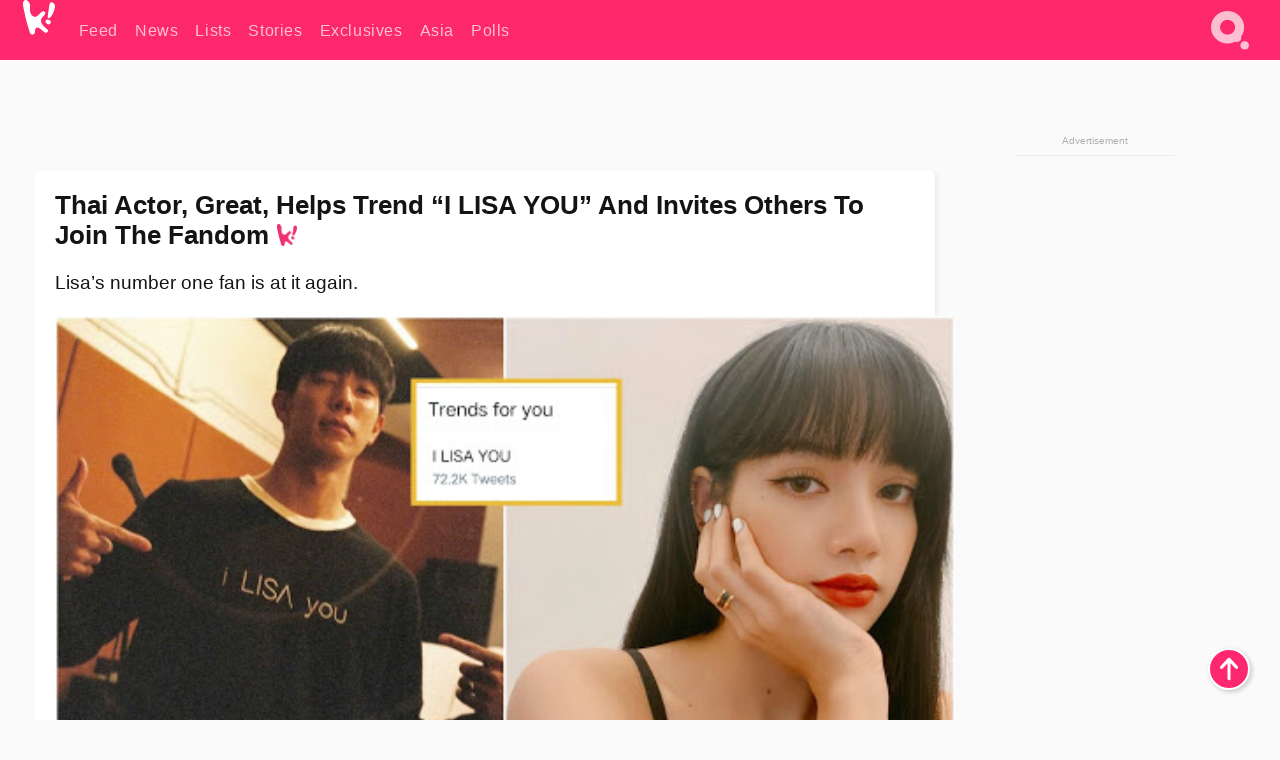

--- FILE ---
content_type: text/html; charset=UTF-8
request_url: https://www.koreaboo.com/stories/thai-actor-helps-trend-lisa-invites-join-fandom/
body_size: 13249
content:
<!doctype html>
<html lang="en-US" prefix="og: http://ogp.me/ns# fb: http://ogp.me/ns/fb#">
<head>
	<meta charset="UTF-8">
	<meta name="viewport" content="width=device-width">
	<meta property="fb:app_id" content="117106681655169" />
	<meta property="fb:pages" content="1434910340064598" />
	<meta property="fb:pages" content="229023931411" />
	<meta property="fb:pages" content="110566825943939" />

	<link rel="preconnect" href="https://img.koreaboo.com">
    <link rel="preconnect" href="https://image.koreaboo.com">
	<link rel="preconnect" crossorigin href="https://search.koreaboo.com">
	<link rel="preconnect" href="https://clcksrv.com">
	<link rel="preload" as="script" href="https://socialcanvas-cdn.kargo.com/js/rh.min.js">
	<link rel="preload" as="script" href="https://btloader.com/tag?o=5172243878903808&upapi=true">

    
                <style data-key="global" >:root {
    --max-w: 1275px;
    --sidebar-w: 300px;
    --body-pad: 15px;
    --section-pad: 20px;
    --margin: 20px;
    --header-h: 60px;
    --brand: #fd2870;
    --bg: #fafafa;

    --text-contrast: #fff;
    --text-caption: #aeaeae;
    --text-sub: #686868;
    --text-b: #121416;
}

html {
    font-size: 16px;
    box-sizing: border-box;
    background-color: var(--bg-alt);
    font-family: -apple-system,BlinkMacSystemFont,"Segoe UI",Roboto,"Helvetica Neue",Arial,sans-serif;
}

@media screen and (max-device-width: 480px){
    body{
        text-size-adjust: 100%;
        -webkit-text-size-adjust: 100%;
    }
  }

*, *:before, *:after {
    box-sizing: inherit;
}
body, h1, h2, h3, h4, h5, h6, p, ol, ul {
    margin: 0;
    padding: 0;
    font-weight: normal;
  }
ul {
    list-style: none;
}
img {
    max-width: 100%;
    height: auto;
}
a {
    color: inherit;
    text-decoration: none;
}

body {
    display: grid;
    grid-template-rows: var(--header-h) 1fr;
    line-height: 1.2;
	color: var(--text-b);
    background-color: var(--bg);
}

main {
    max-width: var(--max-w);
    /* top margin is to match sidebar widget top margin. can remove. */
    margin: 5px auto;
    width: 100%;
    /* ad fix */
    position: relative;
    background-color: var(--bg);
    transition: background-color .15s;
    word-break: break-word;
}

.hidden {
	display: none !important;
}

.header-super-container {
    grid-area: 1/1/2/2;
    position: sticky;
    top: 0;
    z-index: 20;
    background-color: var(--brand);
}

.koreaboo-logo { margin-block: 12px; }

/* TODO -- container and masthead both necessary?? */
#masthead {
	position: sticky;
	top: 0;
	z-index: 99;
    /* SAFARI BUG - it seems to decide on its own what colour the document root should be
     * and it seems to prefer the header.
     * We assign a _fake_ BG colour, so Safari paints the document a nice neutral colour,
     * and assign the colour we really want as a gradient image.
     * And no, setting a background in body, html or even :root does not change things.
     * We already do, and that would actually make sense.
     */
	background-color: #fafafa;
    background-image: linear-gradient(#fd2868, #fd2872);
    width: 100%;
    height: var(--header-h);
    overflow: hidden;
}

.body-container {
    grid-area: 2/1/3/2;
    max-width: 100vw;
    padding: 0 var(--body-pad);
}

.kbos-page {
    padding: 0 var(--section-pad);
    /* breaks video ads? 
    content-visibility: auto;
    contain-intrinsic-size: auto 1000px;
    */
}

.kbos-page > * {
    max-width: calc(100vw - var(--body-pad) - var(--section-pad));
}

.full-width {
    margin-inline: calc(-1 * var(--section-pad));
    width: calc(100% + 2 * var(--section-pad));
    max-width: calc(100% + 2 * var(--section-pad));
}
@media screen and (max-width: 480px) { /* bp-mobile */
    :root {
        --section-pad: 10px;
        --body-pad: 0;
    }
    .full-width-mobile {
        margin-inline: calc(-1 * var(--section-pad));
        width: calc(100% + 2 * var(--section-pad));
        max-width: calc(100% + 2 * var(--section-pad));
    }
}

.has-sidebar {
    display: grid;
    gap: 10px;
    grid-template-columns: 1fr var(--sidebar-w);
}

@media screen and (max-width: 900px) { /* bp-desktop */
    .has-sidebar {
        grid-template-columns: 1fr;
        gap: 0;
    }
    .desktop-sidebar {
        display: none;
        content-visibility: hidden;
    }
}

.kbos-page .page-content {
    padding: var(--section-pad);
    overflow-x: visible;
    grid-area: 1/1/2/2;
}

.desktop-sidebar {
    grid-area: 1/2/2/3;
    height: 100%;
    position: relative;
}

#leaderboard { min-height: 90px; }

.screen-reader-text{
    border:0;
    clip:rect(1px, 1px, 1px, 1px);
    clip-path:inset(50%);
    height:1px;
    margin:-1px;
    overflow:hidden;
    padding:0;
    position:absolute;
    width:1px;
    word-wrap:normal !important;
  }
  
  .screen-reader-text:focus{
    background-color:#ddd;
    clip:auto !important;
    clip-path:none;
    color:#444;
    display:block;
    font-size:1rem;
    height:auto;
    left:5px;
    line-height:normal;
    padding:15px 23px 14px;
    text-decoration:none;
    top:5px;
    width:auto;
    z-index:100000;
  }</style>
                     <style data-key="breaking" >/* Breaking News widget. Appears on all site pages, but only when active. */

.K_Breaking_Widget, .K_Breaking_Widget_2 {
	position: relative;
	border-radius: 5px;
	overflow: hidden;
	box-shadow: 0 2px 5px rgba(0,0,0,.05);
	background-color: #fff;
	transition: background-color .15s;
	margin: 15px auto;
	max-width: var(--max-w);
}

.breaking-banner-tag {
	position: absolute;
	left: 0;
	text-transform: uppercase;
	text-align: center;
	margin-right: 15px;
	color: #1c354c;
	background-color: #fff000;
	width: 150px;
	padding: 10px 12px;
	height: 100%;
	font-weight: 600;
	font-size: 1.25rem;
}

.breaking-text {
	padding: 13px 20px;
	margin-left: 150px;
	font-weight: 600;
	font-size: 1.1rem;
}

.no-tag .breaking-banner-tag {
	width: 15px;
}

.no-tag .breaking-text {
	margin-left: 15px;
}

.no-tag .icon-breaking {
	display: none;
}

.breaking-text>a, .breaking-text>a:hover {
	color: var(--text-b);
}

.breaking-tag-text {
	font-size: 1rem;
    position: relative;
}

.breaking-tag-mobile {
	display: none;
}

@media screen and (max-width: 480px) { /* bp-mobile */
	.breaking-banner-tag {
		width: 15px;
	}
	.breaking-banner-tag span {
		display: none;
	}
	.breaking-text {
		margin-left: 15px;
	}
	.breaking-tag-mobile {
		display: inline;
	}
}
</style>
                     <style data-key="article" >.header-excerpt {
    color: var(--text-b);
    font-size: 1.2rem;
    line-height: 1.4;
    margin: 20px 0;
}

.featured-image {
	/* width: 100%; Featured image is .full-width */
	height: auto;
	max-height: 600px;
	object-fit: contain;
}

.entry-meta {
	color: var(--text-sub);
	font-size: 0.9rem;
	margin: 20px 0;
	display: grid;
	grid-template-columns: auto auto 1fr;
	grid-template-rows: 40px;
}

.kbos-article-category {
	grid-area: 1/1/2/2;
}

.writer-bio {
	display: grid;
    grid-area: 1/3/2/4;
	text-align: right;
	grid-auto-columns: max-content;
	grid-column-gap: 10px;
	justify-self: end;
}

.writer-bio-avatar-container {
    grid-area: 1/1/3/2;
    width: 38px;
}
.writer-bio-name {
    grid-area: 1/2/2/3;
}
.posted-on {
    grid-area: 2/2/3/3;
}

.writer-bio-avatar {
	height: 36px;
	width: 36px;
	border-radius: 50%;
	position: relative;
	top: 1px;
	box-shadow: 0 0 0px 1.5px var(--brand);
}

.entry-category {
	display: inline-block;
	color: var(--text-contrast);
	background-color: #e9455a;
	padding: 8px;
	text-transform: uppercase;
	font-weight: 600;
	border-radius: 8px;
}

@media screen and (max-width: 768px) { /* bp-tablet */
	.entry-meta {
		grid-template-columns: auto 1fr;
		grid-template-rows: auto auto;
		grid-row-gap: 5px;
	}
    .writer-bio {
        grid-area: 1/2/2/3;
    }
}

article .entry-content {
	margin-top: 30px;
	padding-bottom: 1px;
	color: var(--text-sub);
	font-size: 1.2rem;
	font-weight: 400;
	line-height: 1.35;
	-webkit-font-smoothing: antialiased;
	-moz-osx-font-smoothing: grayscale;
}

@media screen and (max-width: 480px) { /* bp-mobile */
    article .entry-content {
        font-size: 1.1rem;
    }
}

.entry-content img {
    max-width: min(100%, calc(100vw - var(--body-pad) - var(--section-pad)));
}

.post.type-post .entry-title::after {
  content: "";
  display: inline-block;
  background-image: url("/wp-content/themes/KbooOS2/img/logo.png");
  background-size: 20px;
  background-repeat: no-repeat;
  height: 24px;
  width: 20px;
  position: relative;
  top: 4px;
  margin-left: 8px;
}</style>
         
	<!-- chrome opensearch -->
	<link type="application/opensearchdescription+xml" rel="search" href="https://www.koreaboo.com/opensearch.xml" />

	
                <link rel="stylesheet" data-key="global" href="https://www.koreaboo.com/wp-content/themes/KbooOS2/css/global.css?v=da742b0046da" media="print" onload="this.media='all'">
                     <link rel="stylesheet" data-key="search" href="https://www.koreaboo.com/wp-content/themes/KbooOS2/css/search.css?v=da742b0046da" media="print" onload="this.media='all'">
                     <link rel="stylesheet" data-key="article" href="https://www.koreaboo.com/wp-content/themes/KbooOS2/css/article.css?v=da742b0046da" media="print" onload="this.media='all'">
                     <link rel="stylesheet" data-key="lightbox" href="https://www.koreaboo.com/wp-content/themes/KbooOS2/css/lightbox.css?v=da742b0046da" media="print" onload="this.media='all'">
                     <link rel="stylesheet" data-key="taxonomy" href="https://www.koreaboo.com/wp-content/themes/KbooOS2/css/taxonomy.css?v=da742b0046da" media="print" onload="this.media='all'">
         
		<script>var cur_post_id = 897630;</script>
	
<style>#sticky_footer{position:fixed;bottom:0;z-index:200;width:100%;display:flex;justify-content:center;}#sticky_footer:empty{display: none;}</style>
<script>
const kbinscr = (u,p={})=>{const n=document.createElement('script');n.async=true;n.type="text/javascript";n.src=u;Object.entries(p).forEach(([x, y])=>{n.setAttribute(x,y)});document.head.appendChild(n);};

    window.__use_aa = true;
    kbinscr("https://www.koreaboo.com/wp-content/themes/KbooOS2/js/asc.koreaboo.js?v=20251217");
    (window.googletag = window.googletag || {"cmd":[]}).cmd.push(function(){ 
        googletag.pubads().setTargeting("pageType","article");
    });

    document.addEventListener( 'DOMContentLoaded', () => {
        const sf = document.createElement('div');
        sf.setAttribute('id', 'sticky_footer');
        sf.setAttribute('data-aaad', 'true');
        sf.setAttribute('data-aa-adunit', '/207505889/koreaboo.com/Sticky_Footer');
		if (document.querySelector('.kbos-page article.has-cw')) {
			sf.setAttribute('data-aa-targeting', JSON.stringify({'cw': "true"}));
		}
        document.body.appendChild(sf);
    });
</script>

<script async type="text/javascript" src="https://socialcanvas-cdn.kargo.com/js/rh.min.js"></script>
<script async type="text/javascript" src="https://btloader.com/tag?o=5172243878903808&upapi=true"></script>
<script defer data-moa-script src="//clcksrv.com/o.js?
uid=71635061d43cc91c4c22f608" type="text/javascript"></script>

    <!-- Google tag (gtag.js) -->
    <script async src="https://www.googletagmanager.com/gtag/js?id=G-P3S9BDL552"></script>
    <script>
    window.dataLayer = window.dataLayer || [];
    function gtag(){dataLayer.push(arguments);}
    gtag('js', new Date());
    gtag('config', 'G-P3S9BDL552', {send_page_view: false});
    </script>

	<!-- Chartbeat -->
	<script type='text/javascript'>
	(function() {
		/** CONFIGURATION START **/
		var _sf_async_config = window._sf_async_config = (window._sf_async_config || {});
		_sf_async_config.uid = 23820;
		_sf_async_config.domain = 'koreaboo.com';
		_sf_async_config.flickerControl = false;
		_sf_async_config.useCanonical = true;
					_sf_async_config.sections = 'Feed,Stories';
			_sf_async_config.authors = "misty-gray";
				/** CONFIGURATION END **/
		function loadChartbeat() {
			var e = document.createElement('script');
			var n = document.getElementsByTagName('script')[0];
			e.type = 'text/javascript';
			e.async = true;
			e.src = '//static.chartbeat.com/js/chartbeat.js';
			n.parentNode.insertBefore(e, n);
		}
		loadChartbeat();
	})();
	</script>

	<title>Thai Actor, Great, Helps Trend &quot;I LISA YOU&quot; And Invites Others To Join The Fandom - Koreaboo</title>
<meta name='robots' content='max-image-preview:large' />
	<style>img:is([sizes="auto" i], [sizes^="auto," i]) { contain-intrinsic-size: 3000px 1500px }</style>
	
<!-- ㅇㅅㅇ -->
<meta name="description" content="Thai actor and singer, Great, from the group Boyfriends posted a selfie to Instagram of him in an &quot;I LISA YOU&quot; sweater, helping it trend on Twitter."/>
<meta property="og:locale" content="en_US" />
<meta property="og:type" content="article" />
<meta property="og:title" content="Thai Actor, Great, Helps Trend &quot;I LISA YOU&quot; And Invites Others To Join The Fandom" />
<meta property="og:description" content="Lisa&#039;s number one fan is at it again." />
<meta property="og:url" content="https://www.koreaboo.com/stories/thai-actor-helps-trend-lisa-invites-join-fandom/" />
<meta property="og:site_name" content="Koreaboo" />
<meta property="article:publisher" content="https://www.facebook.com/koreaboo" />
<meta property="article:section" content="Feed" />
<meta property="article:published_time" content="2020-12-15T11:08:50-08:00" />
<meta property="og:image" content="https://lh3.googleusercontent.com/vqJaydGKGGGDUQdYIyBbXwib7EPqwKtWDeEnWd9EV96miQiI3nuED2Em9TGkYMfbIuke-2RVkoAxe-95gCvYpngdW35-HrNkYWyhJ5udQwXQXJo=nu-e365-rj-q80" />
<meta property="og:image:secure_url" content="https://lh3.googleusercontent.com/vqJaydGKGGGDUQdYIyBbXwib7EPqwKtWDeEnWd9EV96miQiI3nuED2Em9TGkYMfbIuke-2RVkoAxe-95gCvYpngdW35-HrNkYWyhJ5udQwXQXJo=nu-e365-rj-q80" />
<meta property="og:image:type" content="image/jpeg" />
<meta name="twitter:card" content="summary_large_image" />
<meta name="twitter:description" content="Lisa&#039;s number one fan is at it again." />
<meta name="twitter:title" content="Thai Actor, Great, Helps Trend &quot;I LISA YOU&quot; And Invites Others To Join The Fandom - Koreaboo" />
<meta name="twitter:site" content="@Koreaboo" />
<meta name="twitter:image" content="https://lh3.googleusercontent.com/vqJaydGKGGGDUQdYIyBbXwib7EPqwKtWDeEnWd9EV96miQiI3nuED2Em9TGkYMfbIuke-2RVkoAxe-95gCvYpngdW35-HrNkYWyhJ5udQwXQXJo=nu-e365-rj-q80" />
<meta name="twitter:creator" content="@Koreaboo" />
<script type='application/ld+json'>{"@context":"http:\/\/schema.org","@type":"WebSite","@id":"#website","url":"https:\/\/www.koreaboo.com\/","name":"Koreaboo","potentialAction":{"@type":"SearchAction","target":"https:\/\/www.koreaboo.com\/search\/#{search_term_string}","query-input":"required name=search_term_string"}}</script>
<script type='application/ld+json'>{"@context":"http:\/\/schema.org","@type":"Organization","url":"https:\/\/www.koreaboo.com\/stories\/thai-actor-helps-trend-lisa-invites-join-fandom\/","sameAs":["https:\/\/www.facebook.com\/koreaboo","https:\/\/www.instagram.com\/koreaboo\/","https:\/\/www.youtube.com\/koreaboo","https:\/\/www.pinterest.com\/koreaboo","https:\/\/twitter.com\/Koreaboo"],"@id":"#organization","name":"Koreaboo","logo":"https:\/\/koreaboo-cdn.storage.googleapis.com\/koreaboo_logo_1024.png"}</script>
<!-- / Yoast SEO Premium plugin. -->

<link rel="alternate" type="application/rss+xml" title="Koreaboo &raquo; Feed" href="https://www.koreaboo.com/feed/" />
<meta name="generator" content="WordPress 6.8.3" />
<link rel="canonical" href="https://www.koreaboo.com/stories/thai-actor-helps-trend-lisa-invites-join-fandom/" />
<link rel='shortlink' href='https://www.koreaboo.com/?p=897630' />
<link rel="alternate" title="oEmbed (JSON)" type="application/json+oembed" href="https://www.koreaboo.com/wp-json/oembed/1.0/embed?url=https%3A%2F%2Fwww.koreaboo.com%2Fstories%2Fthai-actor-helps-trend-lisa-invites-join-fandom%2F" />
<link rel="alternate" title="oEmbed (XML)" type="text/xml+oembed" href="https://www.koreaboo.com/wp-json/oembed/1.0/embed?url=https%3A%2F%2Fwww.koreaboo.com%2Fstories%2Fthai-actor-helps-trend-lisa-invites-join-fandom%2F&#038;format=xml" />
    <style>
        @media screen and (min-width: 541px) {
        img.k-img {
            max-height: 640px;
            object-fit: contain;
        }}
    </style>
<script defer src="https://www.koreaboo.com/wp-content/themes/KbooOS2/js/kbos.js?v=2b9e5fa630489abfc0b138be1e767340" type="text/javascript"></script><link rel="apple-touch-icon" sizes="180x180" href="https://www.koreaboo.com/wp-content/themes/KbooOS2/img/site_icon/apple-touch-icon.png">
<link rel="icon" type="image/png" sizes="32x32" href="https://www.koreaboo.com/wp-content/themes/KbooOS2/img/site_icon/favicon-32x32.png">
<link rel="icon" type="image/png" sizes="16x16" href="https://www.koreaboo.com/wp-content/themes/KbooOS2/img/site_icon/favicon-16x16.png">
<link rel="manifest" href="/manifest0508.json">
<link rel="mask-icon" href="https://www.koreaboo.com/wp-content/themes/KbooOS2/img/site_icon/safari-pinned-tab.svg" color="#fd2870">
<meta name="msapplication-TileColor" content="#ffffff">
<meta name="theme-color" content="#ffffff">
<meta name="msapplication-config" content="https://www.koreaboo.com/wp-content/themes/KbooOS2/img/site_icon/browserconfig.xml" />
        <link rel="preconnect" crossorigin href="https://lh3.googleusercontent.com">
    
	<noscript><style>.no-js-hide {display: none !important; content-visibility: hidden !important;}</style></noscript>
	<!-- lazyload init -->

		<script>
	if ('serviceWorker' in navigator) {
	window.addEventListener('load', function() {
		navigator.serviceWorker.register('/sw.js', {updateViaCache:'imports'}).then(function(reg) {
		console.log('ServiceWorker registration successful with scope: ', reg.scope);
		}, function(err) {
		console.error('ServiceWorker registration failed: ', err);
		});
	});
	}
	</script>
	
</head>

<body>

    <div class="header-super-container">
	<a class="skip-link screen-reader-text" href="#main">Skip to content</a>

	<header id="masthead" class="site-header">
        <div class="header-container header-top">    
			<a data-isource="header-logo" class="header-logo" href="https://www.koreaboo.com/">
				<img class="koreaboo-logo square" alt="Koreaboo logo" height="36" width="32" src="https://www.koreaboo.com/wp-content/themes/KbooOS2/img/icon/koreaboo-logo.svg" />
			</a>
		<div class="header-nav">
            <a class="header-nav-item w480" data-isource="header-main" href="https://www.koreaboo.com/">
        <div>
            <span>Feed</span>
        </div>
        </a>
            <a class="header-nav-item" data-isource="header-main" href="https://www.koreaboo.com/news/">
        <div>
            <span>News</span>
        </div>
        </a>
            <a class="header-nav-item" data-isource="header-main" href="https://www.koreaboo.com/lists/">
        <div>
            <span>Lists</span>
        </div>
        </a>
            <a class="header-nav-item" data-isource="header-main" href="https://www.koreaboo.com/stories/">
        <div>
            <span>Stories</span>
        </div>
        </a>
            <a class="header-nav-item" data-isource="header-main" href="https://www.koreaboo.com/exclusives/">
        <div>
            <span>Exclusives</span>
        </div>
        </a>
            <a class="header-nav-item" data-isource="header-main" href="https://www.koreaboo.com/asia/">
        <div>
            <span>Asia</span>
        </div>
        </a>
            <a class="header-nav-item" data-isource="header-main" href="https://www.koreaboo.com/polls/">
        <div>
            <span>Polls</span>
        </div>
        </a>
    </div>
		<div class="header-burger"><a id="search_icon" data-nokus="1" aria-label="Search" href="https://www.koreaboo.com/search/" ><img id="search_icon_img" class="search-icon" height="57" width="56" alt="Search" src="https://www.koreaboo.com/wp-content/themes/KbooOS2/img/icon/search.svg" /></a></div>
		</div>
	</header>
		<header id="loading_bar_container" class="loading-bar-container" hidden="true">
		<div id="loading_bar"></div>
	</header>
	<header id="dropdown" class="header-burger-menu" hidden="true">
		<div class="header-container">
			<div class="header-search">
				<form id="search_form"> <!-- KoreabooSearch -->
					<div class="search-box-container">
						<input id="search_box" type="text" maxlength=150 autocomplete="off" autocorrect="off">
						<button type="submit" class="notranslate" id="search_submit">Go</button>
					</div>
						<div class="search-tips-container"><span id="search_tips_button" class="noselect">Search Tips</span></div>
				</form>
			</div>
			<div id="search_suggestions"><h2>Trending Topics</h2>
    <ul class="search-trend-list">        <li tabIndex="0" class="notranslate">BTS</li>
            <li tabIndex="0" class="notranslate">Jennie</li>
            <li tabIndex="0" class="notranslate">ZEROBASEONE</li>
            <li tabIndex="0" class="notranslate">Park Na Rae</li>
            <li tabIndex="0" class="notranslate">ENHYPEN</li>
            <li tabIndex="0" class="notranslate">Danielle</li>
            <li tabIndex="0" class="notranslate">TWICE</li>
            <li tabIndex="0" class="notranslate">aespa</li>
            <li tabIndex="0" class="notranslate">Stray Kids</li>
            <li tabIndex="0" class="notranslate">SEVENTEEN</li>
    </ul></div>
			<div id="search_results" class="header-search-results">
			</div>
			<div id="search_nav" class="search-buttons">
				<button data-action="prev">Previous Page</button>
				<button data-action="next">More Results</button>
			</div>
			<div id="search_meta"></div>

			
		</div>
	</header>
    </div>

	<div class="body-container">

	
<section id="leaderboard"><div id="kba_billboard" data-aaad='true' data-aa-adunit='/207505889/koreaboo.com/Leaderboard' class="vm-container vmh-90" data-kba-reload data-tag="Koreaboo_Leaderboard"></div></section>

	<main id="main" class="site-main">

	<section data-postid="897630" data-dimension1="blackpink" data-dimension2="misty-gray" data-title="Thai Actor, Great, Helps Trend &#8220;I LISA YOU&#8221; And Invites Others To Join The Fandom" class="kbos-page kbos-page-post has-sidebar" data-next="https://www.koreaboo.com/news/bts-run-mystery-suspect-episode-120/">
    <div class="page-content card-box full-width-mobile">
	<article id="post-897630" class="post-897630 post type-post status-publish format-standard has-post-thumbnail hentry category-article category-stories artist-blackpink">
		<header class="entry-header">
			<div class="header-rest-of">
				<h1 class="entry-title">Thai Actor, Great, Helps Trend &#8220;I LISA YOU&#8221; And Invites Others To Join The Fandom</h1>					<div class="header-excerpt">Lisa&#8217;s number one fan is at it again.</div>
												<img loading="eager" data-kbpop width="1200" height="630" class="featured-image full-width" src="https://lh3.googleusercontent.com/vqJaydGKGGGDUQdYIyBbXwib7EPqwKtWDeEnWd9EV96miQiI3nuED2Em9TGkYMfbIuke-2RVkoAxe-95gCvYpngdW35-HrNkYWyhJ5udQwXQXJo=nu-e365-rj-q80" />										<div class="entry-meta">
						<div class="kbos-article-category"><a href="https://www.koreaboo.com/stories/"><span class="entry-category">Stories</span></a></div>	<div class="writer-bio">
		<div class="writer-bio-avatar-container">
            <a href="https://www.koreaboo.com/writer/misty-gray/">			<img alt="Misty Gray" class="writer-bio-avatar" height="36" width="36" src="https://lh3.googleusercontent.com/ef9xfXjypIfTQ61Kn36J6dwbqmdwXT_60YF0urIYczhTIfj77vjUdxaCU-Le-ruG3yDov8HY1K1KVU96diZXCJkDFwadM7GeMaKXPc2bPH4cgkk=nu-e365-rj-q80-w150-h150-pp" />
             </a> 		</div>
        <div class="writer-bio-name">
        		<a href="https://www.koreaboo.com/writer/misty-gray/">Misty Gray</a>
                </div>
		<div class="posted-on"><time class="entry-date published updated" datetime="2020-12-15T18:08:50+00:00">December 15th, 2020</time></div>
	</div>
    					</div>
							</div>
		</header>
				<div class="entry-content">
			<p>Thai actor and singer, <strong>Great Sapol Assawamunkong </strong>is a member of the group <strong>Boyfriends </strong>and is also known for his roles in <em>The Destiny of Love </em>(<em>Prom Pissawat</em>), <em>Inhuman Kiss</em>, and <em>Manner of Death</em>. It is well known among the Thai drama/T-Pop community that he is an avid fan of <strong>BLACKPINK</strong>&#8216;s <strong>Lisa</strong>. He is one of several Thai actors who have gone to a BLACKPINK fan sign event.</p> <p>Just a few hours ago, the actor updated his <em>Instagram</em> with a selfie of him in an &#8220;I LISA YOU&#8221; sweater. This skyrocketed &#8220;I LISA YOU&#8221; to the #1 trending hashtag in Thailand and helped it rise in other countries as well.</p><div id="kba_video" class="vm-container kb-ads-once vm-ads-dynamic" data-tag="Koreaboo_Video" data-repeat="Koreaboo_Between_Article"></div> <figure id="attachment_897649" aria-describedby="caption-attachment-897649" style="width: 749px" class="wp-caption alignnone"><picture class="k-img-pic"><source srcset="https://lh3.googleusercontent.com/xhMbTlM4VgdsHb7k4LjpUFLJbvPSXvtH8XaL75o5qVclaRpJ9pnC2ICYncwTPhCNagKMSN45jaB1lLjQSh24jhIGEB8QMyY26q99nmsUi4sheVk=nu-e365-rj-q80-w420" media="(max-width: 540px)" /><img decoding="async" loading="lazy" class="wp-image-897649 size-full k-image k-img" data-alt="EpSZmjOU8AI7MYL" data-orig="https://lh3.googleusercontent.com/xhMbTlM4VgdsHb7k4LjpUFLJbvPSXvtH8XaL75o5qVclaRpJ9pnC2ICYncwTPhCNagKMSN45jaB1lLjQSh24jhIGEB8QMyY26q99nmsUi4sheVk=nu-e365-rj-q80" src="https://lh3.googleusercontent.com/xhMbTlM4VgdsHb7k4LjpUFLJbvPSXvtH8XaL75o5qVclaRpJ9pnC2ICYncwTPhCNagKMSN45jaB1lLjQSh24jhIGEB8QMyY26q99nmsUi4sheVk=nu-e365-rj-q80-w640" srcset="https://lh3.googleusercontent.com/xhMbTlM4VgdsHb7k4LjpUFLJbvPSXvtH8XaL75o5qVclaRpJ9pnC2ICYncwTPhCNagKMSN45jaB1lLjQSh24jhIGEB8QMyY26q99nmsUi4sheVk=nu-e365-rj-q80-w420 420w, https://lh3.googleusercontent.com/xhMbTlM4VgdsHb7k4LjpUFLJbvPSXvtH8XaL75o5qVclaRpJ9pnC2ICYncwTPhCNagKMSN45jaB1lLjQSh24jhIGEB8QMyY26q99nmsUi4sheVk=nu-e365-rj-q80-w640 640w" sizes="(max-width: 945px) 100vw, 765px" width="640" height="797"  /></picture><figcaption id="caption-attachment-897649" class="wp-caption-text">| <em>@grtsp/Instagram</em></figcaption></figure> <figure id="attachment_897648" aria-describedby="caption-attachment-897648" style="width: 594px" class="wp-caption alignnone"><picture class="k-img-pic"><source srcset="https://lh3.googleusercontent.com/bo81p6HO-haHy_9rItSbqAPg9iOjobst1r7-q1FpHtqOfz1muMpZUjCiS-OXe8OMgE4pxqyEjMhlK-1ORHmQqzLW3lPPB78pzqCPN4XNFcN-ik8=nu-e365-rj-q80-w420" media="(max-width: 540px)" /><img decoding="async" loading="lazy" class="wp-image-897648 size-full k-image k-img" data-alt="EpSwiufUcAABqjN" data-orig="https://lh3.googleusercontent.com/bo81p6HO-haHy_9rItSbqAPg9iOjobst1r7-q1FpHtqOfz1muMpZUjCiS-OXe8OMgE4pxqyEjMhlK-1ORHmQqzLW3lPPB78pzqCPN4XNFcN-ik8=nu-e365-rj-q80" src="https://lh3.googleusercontent.com/bo81p6HO-haHy_9rItSbqAPg9iOjobst1r7-q1FpHtqOfz1muMpZUjCiS-OXe8OMgE4pxqyEjMhlK-1ORHmQqzLW3lPPB78pzqCPN4XNFcN-ik8=nu-e365-rj-q80" srcset="https://lh3.googleusercontent.com/bo81p6HO-haHy_9rItSbqAPg9iOjobst1r7-q1FpHtqOfz1muMpZUjCiS-OXe8OMgE4pxqyEjMhlK-1ORHmQqzLW3lPPB78pzqCPN4XNFcN-ik8=nu-e365-rj-q80-w420 420w, https://lh3.googleusercontent.com/bo81p6HO-haHy_9rItSbqAPg9iOjobst1r7-q1FpHtqOfz1muMpZUjCiS-OXe8OMgE4pxqyEjMhlK-1ORHmQqzLW3lPPB78pzqCPN4XNFcN-ik8=nu-e365-rj-q80 594w" sizes="(max-width: 945px) 100vw, 765px" width="594" height="351"  /></picture><figcaption id="caption-attachment-897648" class="wp-caption-text">Trends in Thailand | <em>@lilieshome_/Twitter</em></figcaption></figure> <p>His post inspired other actors and his fellow Boyfriends members to join the fandom as he prompted their comments.</p> <figure id="attachment_897657" aria-describedby="caption-attachment-897657" style="width: 487px" class="wp-caption alignnone"><picture class="k-img-pic"><source srcset="https://lh3.googleusercontent.com/wqHJDG9zYUOEmVzGoB0PAydFTw71nLhtI0PBJ_awhdbfORiPYFMGHVrOB9XtyHIKkUNktvgVlxKy1PzDGvie8DJx4GjTGpWZM0xmfCTSvnib-A=nu-e365-rj-q80-w420" media="(max-width: 540px)" /><img decoding="async" loading="lazy" class="wp-image-897657 size-full k-image k-img" data-alt="11111" data-orig="https://lh3.googleusercontent.com/wqHJDG9zYUOEmVzGoB0PAydFTw71nLhtI0PBJ_awhdbfORiPYFMGHVrOB9XtyHIKkUNktvgVlxKy1PzDGvie8DJx4GjTGpWZM0xmfCTSvnib-A=nu-e365-rj-q80" src="https://lh3.googleusercontent.com/wqHJDG9zYUOEmVzGoB0PAydFTw71nLhtI0PBJ_awhdbfORiPYFMGHVrOB9XtyHIKkUNktvgVlxKy1PzDGvie8DJx4GjTGpWZM0xmfCTSvnib-A=nu-e365-rj-q80" srcset="https://lh3.googleusercontent.com/wqHJDG9zYUOEmVzGoB0PAydFTw71nLhtI0PBJ_awhdbfORiPYFMGHVrOB9XtyHIKkUNktvgVlxKy1PzDGvie8DJx4GjTGpWZM0xmfCTSvnib-A=nu-e365-rj-q80-w420 420w, https://lh3.googleusercontent.com/wqHJDG9zYUOEmVzGoB0PAydFTw71nLhtI0PBJ_awhdbfORiPYFMGHVrOB9XtyHIKkUNktvgVlxKy1PzDGvie8DJx4GjTGpWZM0xmfCTSvnib-A=nu-e365-rj-q80 487w" sizes="(max-width: 945px) 100vw, 765px" width="487" height="141"  /></picture><figcaption id="caption-attachment-897657" class="wp-caption-text">&#8220;Number 1 BLINK. Teach them.&#8221; | <em>@grtsp/Instagram</em></figcaption></figure><div id="kba_mpu" class="vm-container kb-ads-once vm-ads-dynamic lazyload" data-tag="Koreaboo_Mobile_Takeover" data-repeat="Koreaboo_Between_Article"></div> <figure id="attachment_897668" aria-describedby="caption-attachment-897668" style="width: 472px" class="wp-caption alignnone"><picture class="k-img-pic"><source srcset="https://lh3.googleusercontent.com/oadD9XmMBMCaq1rf1zVsKkVfH13hsjxRWrV7Sgx3vSv2EX7wn3wUMIvpvoZwhEz2JoKzma54p_Nzw2P0_uCKlfix7Ugn7UUKzAWX0iEQKQT3mj4=nu-e365-rj-q80-w420" media="(max-width: 540px)" /><img decoding="async" loading="lazy" class="wp-image-897668 size-full k-image k-img" data-alt="22" data-orig="https://lh3.googleusercontent.com/oadD9XmMBMCaq1rf1zVsKkVfH13hsjxRWrV7Sgx3vSv2EX7wn3wUMIvpvoZwhEz2JoKzma54p_Nzw2P0_uCKlfix7Ugn7UUKzAWX0iEQKQT3mj4=nu-e365-rj-q80" src="https://lh3.googleusercontent.com/oadD9XmMBMCaq1rf1zVsKkVfH13hsjxRWrV7Sgx3vSv2EX7wn3wUMIvpvoZwhEz2JoKzma54p_Nzw2P0_uCKlfix7Ugn7UUKzAWX0iEQKQT3mj4=nu-e365-rj-q80" srcset="https://lh3.googleusercontent.com/oadD9XmMBMCaq1rf1zVsKkVfH13hsjxRWrV7Sgx3vSv2EX7wn3wUMIvpvoZwhEz2JoKzma54p_Nzw2P0_uCKlfix7Ugn7UUKzAWX0iEQKQT3mj4=nu-e365-rj-q80 472w" sizes="(max-width: 945px) 100vw, 765px" width="472" height="129"  /></picture><figcaption id="caption-attachment-897668" class="wp-caption-text">&#8220;The truest BLINK 55 (haha).&#8221; | <em>@grtsp/Instagram</em></figcaption></figure> <figure id="attachment_897670" aria-describedby="caption-attachment-897670" style="width: 488px" class="wp-caption alignnone"><picture class="k-img-pic"><source srcset="https://lh3.googleusercontent.com/nFV1QnQl1aHmyruZhdDbqjasvue2GEtXp0iAjLdXSpJuxBv4nv-o2gqEA1hSTM_UGYyQVW-GHxp5AubfgVZfZ4aBNJRZQOS1AKtHv6CXWVas4HE=nu-e365-rj-q80-w420" media="(max-width: 540px)" /><img decoding="async" loading="lazy" class="wp-image-897670 size-full k-image k-img" data-alt="a" data-orig="https://lh3.googleusercontent.com/nFV1QnQl1aHmyruZhdDbqjasvue2GEtXp0iAjLdXSpJuxBv4nv-o2gqEA1hSTM_UGYyQVW-GHxp5AubfgVZfZ4aBNJRZQOS1AKtHv6CXWVas4HE=nu-e365-rj-q80" src="https://lh3.googleusercontent.com/nFV1QnQl1aHmyruZhdDbqjasvue2GEtXp0iAjLdXSpJuxBv4nv-o2gqEA1hSTM_UGYyQVW-GHxp5AubfgVZfZ4aBNJRZQOS1AKtHv6CXWVas4HE=nu-e365-rj-q80" srcset="https://lh3.googleusercontent.com/nFV1QnQl1aHmyruZhdDbqjasvue2GEtXp0iAjLdXSpJuxBv4nv-o2gqEA1hSTM_UGYyQVW-GHxp5AubfgVZfZ4aBNJRZQOS1AKtHv6CXWVas4HE=nu-e365-rj-q80-w420 420w, https://lh3.googleusercontent.com/nFV1QnQl1aHmyruZhdDbqjasvue2GEtXp0iAjLdXSpJuxBv4nv-o2gqEA1hSTM_UGYyQVW-GHxp5AubfgVZfZ4aBNJRZQOS1AKtHv6CXWVas4HE=nu-e365-rj-q80 488w" sizes="(max-width: 945px) 100vw, 765px" width="488" height="372"  /></picture><figcaption id="caption-attachment-897670" class="wp-caption-text">Peem: &#8220;Oh, T-Shirt.&#8221; Great: &#8220;Would you like one?&#8221; | <em>@grtsp/Instagram</em></figcaption></figure> <p>Fans were excited about the other actors possibly getting into the BLINK fandom and also used the opportunity to promote voting for Lisa in the <em>Bousnid Awards</em>.</p><div class="kb-article-sources-container" onclick="this.classList.add('reveal');"><div class="kb-article-sources"><strong>Source: </strong><span class="article-source"><a target="_blank" rel="noopener" href="https://www.instagram.com/lalalalisa_m/">@lalalisa_m</a></div></div>	<div class="full-width-mobile series-post-widget" data-playlist="11013" data-widget-id="artist-blackpink">
	<script type="application/json" data-kbos-playlist>["https:\/\/www.koreaboo.com\/news\/blackpink-jennies-life-threatening-clubbing-activities-slammed-korean-netizens\/","https:\/\/www.koreaboo.com\/news\/blackpink-jennies-birthday-celebrations-trigger-viral-controversy\/","https:\/\/www.koreaboo.com\/news\/blackpink-lisa-recent-live-vocals-after-lip-syncing-allegations-spark-buzz\/","https:\/\/www.koreaboo.com\/news\/blackpink-jennie-skinship-male-korean-actor-instagram\/","https:\/\/www.koreaboo.com\/news\/blackpink-jennie-bts-dating-rumors-reignited-due-alleged-new-couples-item\/","https:\/\/www.koreaboo.com\/news\/blackpink-jennie-semi-nude-photos-heavily-divided-reactions\/","https:\/\/www.koreaboo.com\/news\/blackpink-jennie-birthday-update-becomes-target-smoking-related-criticism\/","https:\/\/www.koreaboo.com\/news\/blackpink-lisa-shady-new-tiktok-major-reactions\/"]</script>			<div class="series-header-container">
                <picture class="k-img-pic">
                                            <source srcset="https://lh3.googleusercontent.com/cgAR3ZzRJoUOHN9BRPfT1u4200t5JdUthBNVvTRr0N_bL7lvDwsfCFaeUe-KyoE2KVR0buEv5lm1RSig_FjW1H-GhgLiT67f=nu-e365-rj-q80-w420" media="(max-width: 480px)" />
                                        <img loading="lazy" alt="" src="https://lh3.googleusercontent.com/JbydlUKxpxEpQa-T3wrCf9hQ14LEgPtvrwna6E2si7A8MtXm8VsD6ScexLjk5u7Sd1-H2ei-7kWsd5EjrRoEBNzqTnjbHFK98I8=nu-e365-rj-q80-w420"/>
                </picture>
			<h2 class="series-header-title">BLACKPINK</h2>
			</div>
				<div class="series-posts-list">
		<p><a href="https://www.koreaboo.com/news/blackpink-jennies-life-threatening-clubbing-activities-slammed-korean-netizens/" data-isource="tax-widget" data-kus="load" target="_blank">BLACKPINK Jennie&#8217;s &#8220;Life-Threatening&#8221; Clubbing Activities Slammed By Korean Netizens</a></p>
<p><a href="https://www.koreaboo.com/news/blackpink-jennies-birthday-celebrations-trigger-viral-controversy/" data-isource="tax-widget" data-kus="load" target="_blank">BLACKPINK Jennie&#8217;s Birthday Club Celebrations Trigger Viral Controversy</a></p>
<p><a href="https://www.koreaboo.com/news/blackpink-lisa-recent-live-vocals-after-lip-syncing-allegations-spark-buzz/" data-isource="tax-widget" data-kus="load" target="_blank">BLACKPINK Lisa&#8217;s Recent Live Vocals After Lip Syncing Allegations Spark Buzz</a></p>
<p><a href="https://www.koreaboo.com/news/blackpink-jennie-skinship-male-korean-actor-instagram/" data-isource="tax-widget" data-kus="load" target="_blank">BLACKPINK Jennie&#8217;s Skinship With Handsome Male Actor Becomes A Hot Topic</a></p>
			<p class="nav-link"><a data-isource="tax-widget" data-kbos-playlist="none" class="link-preview nav" href="https://www.koreaboo.com/artist/blackpink/">See more BLACKPINK</a></p>
		</div>
	</div>
				<div class="nav-links">
		<a href="">Next Page</a>
	</div>
		</div>
	</article>
    </div>

    <aside class="desktop-sidebar">
    <div class="vm-ads-dynamic lazyload vmh-600 sticky-sidebar" data-tag='Koreaboo_Sidebar'></div>
</aside></section>

	</main>

	<script type="speculationrules">
{"prefetch":[{"source":"document","where":{"and":[{"href_matches":"\/*"},{"not":{"href_matches":["\/wp-*.php","\/wp-admin\/*","\/koreaboo-cdn\/*","\/wp-content\/*","\/wp-content\/plugins\/*","\/wp-content\/themes\/KbooOS2\/*","\/*\\?(.+)"]}},{"not":{"selector_matches":"a[rel~=\"nofollow\"]"}},{"not":{"selector_matches":".no-prefetch, .no-prefetch a"}}]},"eagerness":"conservative"}]}
</script>

</div> <div data-aaad='true' data-aa-adunit='/207505889/koreaboo.com/Rich_Media'></div>	<section id="sitemap_footer">
		<div class="footer-container">
			<div class="footer-section" id="footer_artists_a">
				<h2>Artists</h2>
				<ul>
									<li><a data-isource="footer" href="https://www.koreaboo.com/artist/2ne1/">2NE1</a></li>
									<li><a data-isource="footer" href="https://www.koreaboo.com/artist/aespa/">aespa</a></li>
									<li><a data-isource="footer" href="https://www.koreaboo.com/artist/allday-project/">ALLDAY PROJECT</a></li>
									<li><a data-isource="footer" href="https://www.koreaboo.com/artist/babymonster/">BABYMONSTER</a></li>
									<li><a data-isource="footer" href="https://www.koreaboo.com/artist/bigbang/">BIGBANG</a></li>
									<li><a data-isource="footer" href="https://www.koreaboo.com/artist/blackpink/">BLACKPINK</a></li>
									<li><a data-isource="footer" href="https://www.koreaboo.com/artist/bts/">BTS</a></li>
									<li><a data-isource="footer" href="https://www.koreaboo.com/artist/cortis/">CORTIS</a></li>
									<li><a data-isource="footer" href="https://www.koreaboo.com/artist/enhypen/">ENHYPEN</a></li>
									<li><a data-isource="footer" href="https://www.koreaboo.com/artist/exo/">EXO</a></li>
									<li><a data-isource="footer" href="https://www.koreaboo.com/artist/gi-dle/">(G)I-DLE</a></li>
									<li><a data-isource="footer" href="https://www.koreaboo.com/artist/girlsgeneration/">Girls&#039; Generation</a></li>
									<li><a data-isource="footer" href="https://www.koreaboo.com/artist/hearts2hearts/">Hearts2Hearts</a></li>
									<li><a data-isource="footer" href="https://www.koreaboo.com/artist/illit/">ILLIT</a></li>
									<li><a data-isource="footer" href="https://www.koreaboo.com/artist/iu/">IU</a></li>
								</ul>
			</div>
			<div class="footer-section" id="footer_artists_b">
				<ul>
									<li><a data-isource="footer" href="https://www.koreaboo.com/artist/ive/">IVE</a></li>
									<li><a data-isource="footer" href="https://www.koreaboo.com/artist/katseye/">KATSEYE</a></li>
									<li><a data-isource="footer" href="https://www.koreaboo.com/artist/le-sserafim/">LE SSERAFIM</a></li>
									<li><a data-isource="footer" href="https://www.koreaboo.com/artist/mamamoo/">MAMAMOO</a></li>
									<li><a data-isource="footer" href="https://www.koreaboo.com/artist/nct/">NCT</a></li>
									<li><a data-isource="footer" href="https://www.koreaboo.com/artist/newjeans/">NJZ (NewJeans)</a></li>
									<li><a data-isource="footer" href="https://www.koreaboo.com/artist/nmixx/">NMIXX</a></li>
									<li><a data-isource="footer" href="https://www.koreaboo.com/artist/redvelvet/">Red Velvet</a></li>
									<li><a data-isource="footer" href="https://www.koreaboo.com/artist/riize/">RIIZE</a></li>
									<li><a data-isource="footer" href="https://www.koreaboo.com/artist/seventeen/">SEVENTEEN</a></li>
									<li><a data-isource="footer" href="https://www.koreaboo.com/artist/shinee/">SHINee</a></li>
									<li><a data-isource="footer" href="https://www.koreaboo.com/artist/stray-kids/">Stray Kids</a></li>
									<li><a data-isource="footer" href="https://www.koreaboo.com/artist/superjunior/">Super Junior</a></li>
									<li><a data-isource="footer" href="https://www.koreaboo.com/artist/twice/">TWICE</a></li>
									<li><a data-isource="footer" href="https://www.koreaboo.com/artist/txt/">TXT</a></li>
								</ul>
			</div>
			<div class="footer-section" id="footer_sections">
				<h2>Sections</h2>
				<ul>
					<li><a data-isource="footer" href="https://www.koreaboo.com/lists/">Lists</a></li>
					<li><a data-isource="footer" href="https://www.koreaboo.com/news/">News</a></li>
					<li><a data-isource="footer" href="https://www.koreaboo.com/stories/">Stories</a></li>
				</ul>

				<h2>Follow Us</h2>
				<a style="margin-right: 10px;" aria-label="Facebook" class="social-icon-link" rel="noopener" href="https://www.facebook.com/koreaboo" target="_blank">
				<svg height="32" width="28" alt="Facebook logo" class="icon-facebook" aria-hidden="true" role="img" xmlns="http://www.w3.org/2000/svg" viewBox="0 0 448 512"><path fill="currentColor" d="M448 56.7v398.5c0 13.7-11.1 24.7-24.7 24.7H309.1V306.5h58.2l8.7-67.6h-67v-43.2c0-19.6 5.4-32.9 33.5-32.9h35.8v-60.5c-6.2-.8-27.4-2.7-52.2-2.7-51.6 0-87 31.5-87 89.4v49.9h-58.4v67.6h58.4V480H24.7C11.1 480 0 468.9 0 455.3V56.7C0 43.1 11.1 32 24.7 32h398.5c13.7 0 24.8 11.1 24.8 24.7z"></path></svg></a>
				<a style="margin-right: 5px;" aria-label="X (formerly Twitter)" class="social-icon-link" rel="noopener" href="https://x.com/koreaboo" target="_blank">
				<svg height="32" width="32" alt="X (formerly Twitter) logo" role="img" xmlns="http://www.w3.org/2000/svg" viewBox="0 0 512 512"><!--!Font Awesome Free 6.7.1 by @fontawesome - https://fontawesome.com License - https://fontawesome.com/license/free Copyright 2024 Fonticons, Inc.--><path fill="currentColor" d="M389.2 48h70.6L305.6 224.2 487 464H345L233.7 318.6 106.5 464H35.8L200.7 275.5 26.8 48H172.4L272.9 180.9 389.2 48zM364.4 421.8h39.1L151.1 88h-42L364.4 421.8z"/></svg></a>
				<a aria-label="Bluesky" class="social-icon-link" rel="noopener" href="https://bsky.app/profile/koreaboo.com" target="_blank">
				<svg style="padding: 2px;" width="36" height="32" viewBox="0 0 568 501" alt="Bluesky logo" role="img" fill="none" xmlns="http://www.w3.org/2000/svg">
				<path d="M123.121 33.6637C188.241 82.5526 258.281 181.681 284 234.873C309.719 181.681 379.759 82.5526 444.879 33.6637C491.866 -1.61183 568 -28.9064 568 57.9464C568 75.2916 558.055 203.659 552.222 224.501C531.947 296.954 458.067 315.434 392.347 304.249C507.222 323.8 536.444 388.56 473.333 453.32C353.473 576.312 301.061 422.461 287.631 383.039C285.169 375.812 284.017 372.431 284 375.306C283.983 372.431 282.831 375.812 280.369 383.039C266.939 422.461 214.527 576.312 94.6667 453.32C31.5556 388.56 60.7778 323.8 175.653 304.249C109.933 315.434 36.0535 296.954 15.7778 224.501C9.94525 203.659 0 75.2916 0 57.9464C0 -28.9064 76.1345 -1.61183 123.121 33.6637Z" fill="currentColor"/>
				</svg></a>

				<p style="margin:20px 0;"><span class="action-link" role="button" style="display:none;" id="kb_theme_toggle" data-theme="dark">View Dark Theme</a></p>

			</div>
		</div>

		<div class="footer-notice">© Koreaboo 2026 • <a href="/privacy-policy/">Privacy Policy</a></div>

	</section>


<div id="scroll_top" onClick="window.scrollTo({'top': 0, 'behavior': 'smooth'});">
    <img alt="Scroll to top" width="19" height="25" src="https://www.koreaboo.com/wp-content/themes/KbooOS2/img/icon/arrow-up-solid.svg" />
</div>
</body>
</html>

--- FILE ---
content_type: text/javascript
request_url: https://www.koreaboo.com/wp-content/themes/KbooOS2/js/kbos.js?v=2b9e5fa630489abfc0b138be1e767340
body_size: 10425
content:
(function(){"use strict";const b=()=>{document.addEventListener("click",r=>{r.target instanceof Element&&r.target.matches("img.k-img.spoiler, img.k-image.spoiler")&&(r.stopPropagation(),r.target.classList.remove("spoiler"))})},y={Koreaboo_Between_Article:"Dynamic_InContent",Koreaboo_Between_Feed:"Dynamic_InContent",Koreaboo_Video:"Video",Koreaboo_Leaderboard:"Leaderboard",Koreaboo_Sidebar:"Dynamic_Sidebar",Koreaboo_Mobile_Takeover:"Dynamic_InContent"},w=r=>{const t=Object.fromEntries(Object.entries(r).map(([e,n])=>[e,n.toString()]));return JSON.stringify(t)},E=r=>{if(r!==null)return y[r]},p=(r=null,t=!1)=>{const e=r??document.body;let n=1;for(const s of e.querySelectorAll(".vm-container, .vm-ads-dynamic")){const i=E(s.getAttribute("data-tag"));if(i===void 0||s.getAttribute("data-aaad")==="true")continue;s.setAttribute("data-aaad","true"),s.setAttribute("data-aa-adunit",`/207505889/koreaboo.com/${i}`);const o={};(i==="Dynamic_InContent"||i==="Video")&&(o.position=n++,o.infScroll=t),e.querySelector(".kbos-page article.has-cw")&&(o.cw=!0),Object.keys(o).length>0&&s.setAttribute("data-aa-targeting",w(o))}(window.asc=window.asc||{cmd:[]}).cmd.push(()=>{window.asc.processAdsOnPage()})},k=r=>{if(r instanceof CustomEvent&&r.detail.type==="append"){const t=r.detail.newPage;for(const e of t.querySelectorAll("div.kb-ads-once[data-repeat]"))e.removeAttribute("id"),e.setAttribute("data-tag",e.getAttribute("data-repeat"))}},A=r=>{p(r.detail.newPage,r.detail.type==="append")},L=r=>{(window.asc=window.asc||{cmd:[]}).cmd.push(()=>{window.asc.destroy([...v.detail.page.querySelectorAll("[data-aaad]")])})},T=()=>{document.addEventListener("prepageload",k),document.addEventListener("pageload",A),document.addEventListener("prepageunload",L),p()};async function x(){if(!("serviceWorker"in navigator))return;const r=Number(globalThis.localStorage.getItem("oa_ts"));if(r&&new Date().getTime()-86400*1e3<r)return;(await caches.open("koreaboo-cache")).add("/wp-json/kbos/v1/get_offline_articles").then(()=>{globalThis.localStorage.setItem("oa_ts",new Date().getTime().toString())})}const C=(r,t)=>{for(const e of r){if(!e.isIntersecting||e.target.getAttribute("data-loaded"))return;e.target.setAttribute("data-loaded","1");for(const n of e.target.querySelectorAll("source")){const s=n.getAttribute("data-src");s&&n.setAttribute("src",s)}e.target instanceof HTMLVideoElement&&(e.target.load(),e.target.play().then(null,n=>{console.error(n),e.target.setAttribute("controls","")})),t.unobserve(e.target)}},m=(r,t)=>{for(const e of r.querySelectorAll("video.ik-gif"))if(e.classList.contains("spoiler"))e.addEventListener("click",n=>{e instanceof HTMLVideoElement&&(e.classList.remove("spoiler"),e.play())});else{for(const n of e.querySelectorAll("source")){const s=n.getAttribute("src");s&&(n.setAttribute("data-src",s),n.removeAttribute("src"))}t.observe(e)}};function P(){const r=new IntersectionObserver(C);m(document.body,r),document.addEventListener("pageload",t=>{t.detail.newPage&&m(t.detail.newPage,r)}),document.addEventListener("prepageunload",()=>r.disconnect())}function S(r){window.history.pushState(r,"",r.url)}function g(r){window.history.replaceState(r,"",r.url)}function q(){const r=document.getElementById("loading_bar_container"),t=document.getElementById("loading_bar");if(!r||!t){console.error("Loading bar is not present");return}r.hidden=!1,t.animate([{width:"0%"},{width:"100%"}],{duration:3e3,iterations:1})}function I(){const r=document.getElementById("loading_bar_container");r&&(r.hidden=!0)}function f(r){return r.replace(/\?.*$/,"")}function M(r){const t=r.querySelectorAll("script[src]");if(t.length>0){const s=Array.from(document.querySelectorAll("script[src]"),i=>f(i.getAttribute("src")));for(const i of t)if(i.getAttribute("src")&&!s.includes(f(i.getAttribute("src")))){const o=document.createElement("script");for(const a of i.getAttributeNames())o.setAttribute(a,i.getAttribute(a));document.head.appendChild(o)}}const e=r.querySelectorAll('style[data-key], link[rel="stylesheet"][data-key]'),n=Array.from(document.querySelectorAll('style[data-key], link[rel="stylesheet"][data-key]'),s=>s.getAttribute("data-key"));for(const s of e)n.includes(s.getAttribute("data-key"))||document.head.appendChild(s)}function R(){for(const r of document.querySelectorAll("section.kbos-page"))r.remove()}function O(r){var e;if(r===void 0||Number.isNaN(r)){globalThis.cur_post_id=91e6;return}globalThis.cur_post_id=r;const t=(e=document.getElementById("wp-admin-bar-edit"))==null?void 0:e.querySelector("a[href]");t&&(r>=9e7?t.parentElement.hidden=!0:(t.parentElement.hidden=!1,t.setAttribute("href",t.getAttribute("href").replace(/post=\d+/,`post=${r}`))))}function B(r){r.detail.type!=="append"&&O(Number(r.detail.post_id))}const h={link:"/",label:"Back to Home",action:"load"};class N{constructor(){if(this.status="on",this.loadPages=1,this.playlist=new Array,this.appendLink=null,this.appendObserver=this.getAppendObserver(),this.scrollObserver=this.getScrollObserver(),this.lastScrollLink=document.location.href,this.loader=this.generateLoader(),document.getElementById("main")===null){this.kill("main container not found");return}const t=document.querySelector("section.kbos-page");if(t&&(t.setAttribute("data-link",document.location.href),this.scrollObserver.observe(t)),t!=null&&t.getAttribute("data-next"))if(t.getAttribute("data-nokus")){const e=t.getAttribute("data-next");e!==null&&this.createButtons([{link:e,label:"Continue Reading",action:"load"}])}else this.observeAppend();else{this.kill("No page or next link");return}document.addEventListener("click",this.clickListener.bind(this)),g({url:window.location.href,title:document.title}),window.addEventListener("popstate",e=>{e.state&&this.load(e.state.url,"back",!0)}),document.addEventListener("pageload",B)}getAppendObserver(){return new IntersectionObserver(t=>{if(t[0].isIntersecting){const e=this.loader.getAttribute("data-next");e?this.append(e):this.err("nextLink not present on scroll loader"),this.unobserveAppend()}},{rootMargin:"200px",threshold:.1})}getScrollObserver(){return new IntersectionObserver(t=>{const e=t.filter(l=>l.isIntersecting);if(e.length===0)return;const n=e.reduce((l,c)=>l.intersectionRatio>.25||c.intersectionRatio>.25?l.intersectionRatio>c.intersectionRatio?l:c:l&&l.boundingClientRect.top>c.boundingClientRect.top?l:c);if(n.target.getAttribute("data-link")===this.lastScrollLink)return;const i=n.target.getAttribute("data-title"),o=n.target.getAttribute("data-link");i&&o&&(document.title=i,g({title:i,url:o})),this.lastScrollLink=o??"";const a={newPage:n.target,nextPage:this.getNextLink("/"),url:o,type:"scroll",source:"infiniteScroll",post_id:n.target.getAttribute("data-postid")??"0"};document.dispatchEvent(new CustomEvent("prepageload",{detail:a})),document.dispatchEvent(new CustomEvent("pageload",{detail:a}))},{rootMargin:"0px 0px -70% 0px"})}err(t){console.error(`IS: ${t}`)}kill(t){this.status="off",t&&this.err(t),console.log("IS: Stopped."),this.loader.remove()}initializeLoader(t){var n;const e=t??((n=document.querySelector("section.kbos-page[data-next]"))==null?void 0:n.getAttribute("data-next"))??null;e!==null&&(this.loader.setAttribute("data-next",e),this.appendMain(this.loader))}generateLoader(){const t=document.createElement("div");return t.id="kus_loader",t.classList="post-article-spacer active",t.innerHTML='<span class="dot d1">.</span> <span class="dot d2">.</span> <span class="dot d3">.</span>',t}createButtons(t){this.loader.remove(),this.unobserveAppend();const e=document.createElement("div");e.classList.add("kus-button-container");for(const{link:n,label:s,action:i,isPrimary:o}of t){const a=document.createElement("button");a.innerText=s,a.classList.add(o?"primary":"secondary"),i==="load"?a.addEventListener("click",()=>this.load(n)):a.addEventListener("click",async()=>{this.loadPages=0,this.scrollObserver.disconnect(),this.append(n).then(()=>{R(),setTimeout(()=>{window.scrollTo({top:0,behavior:"instant"})},50)}),this.removeButtons()}),e.appendChild(a)}this.removeButtons(),this.appendMain(e)}removeButtons(){for(const t of document.querySelectorAll(".kus-button-container"))t.remove()}observeAppend(t=null){this.initializeLoader(t),this.loader.isConnected===!1&&this.appendMain(this.loader),this.appendObserver.observe(this.loader)}unobserveAppend(){var t;(t=this.appendObserver)==null||t.unobserve(this.loader)}clickListener(t){if(!(t.target instanceof Element))return;const e=t.target.closest("a");if(e===null)return;const n=e.getAttribute("href");if(n===null||n.indexOf(window.location.hostname)===-1&&!n.match(/^\/[^\/]/)||t.shiftKey||t.altKey||t.ctrlKey||t.metaKey||e.getAttribute("target")==="_blank"&&e.getAttribute("data-kus")!=="load"||e.getAttribute("data-nokus"))return;t.preventDefault();const s=e.getAttribute("data-isource")??"internal";this.load(n,s)}getNextLink(t){return this.playlist.length>0?this.playlist[0]:t}async load(t,e="internal",n=!1){this.loadData={url:t,source:e},q(),this.getUrl(t).then(s=>{var o;if(((o=this.loadData)==null?void 0:o.url)!==t)return;const i={newPage:s,nextPage:this.getNextLink("/"),url:t,type:"load",source:e,post_id:s.getAttribute("data-postid")??"0"};document.dispatchEvent(new CustomEvent("prepageload",{detail:i})),this.removeFromPlaylist(t),this.replacePage(s,t),n===!1&&S({url:t,title:s.getAttribute("data-title")}),document.dispatchEvent(new CustomEvent("pageload",{detail:i}))},s=>{console.error(s),this.kill("Invalid page"),window.location.href=t})}async append(t){this.appendLink=t,this.getUrl(t).then(e=>{if(this.appendLink!==t)return;const n=this.getNextLink(e.getAttribute("data-next")),s={newPage:e,nextPage:n,url:t,post_id:e.getAttribute("data-postid")??"0",type:"append"};document.dispatchEvent(new CustomEvent("prepageload",{detail:s})),this.appendMain(e),this.loadPages+=1,this.scrollObserver.observe(e),n?this.loadPages<3?this.observeAppend(n):this.createButtons([{link:n,label:"Continue Reading",action:"append"},h]):this.createButtons([h]),document.dispatchEvent(new CustomEvent("pageload",{detail:s}))})}replacePage(t,e){const n=document.getElementById("main");for(document.dispatchEvent(new CustomEvent("prepageunload",{detail:{page:n}}));n.lastChild;)n.lastChild.remove();window.scrollTo(0,0),n.appendChild(t);const s=t.getAttribute("data-title");s!==null&&(document.title=s),this.scrollObserver.disconnect(),this.lastScrollLink=e,this.scrollObserver.observe(t),this.loadPages=1,this.appendLink=null,I(),t.getAttribute("data-nokus")?this.createButtons([{link:t.getAttribute("data-next"),label:"Continue Reading",action:"load"},h]):this.observeAppend(this.getNextLink(t.getAttribute("data-next")))}removeFromPlaylist(t){this.playlist=this.playlist.filter(e=>e!==t)}async getUrl(t){return fetch(t).then(e=>e.text()).then(e=>{const n=new DOMParser().parseFromString(e,"text/html");M(n.querySelector("html"));const s=n.querySelector("section.kbos-page");return s===null?Promise.reject():(s.setAttribute("data-link",t),s)})}appendMain(t){t!==this.loader&&this.loader.isConnected?this.loader.insertAdjacentElement("beforebegin",t):document.getElementById("main").insertAdjacentElement("beforeend",t)}}function H(r,t){const{type:e,source:n}=r.detail;return e==="scroll"?{referrer_channel:"internal",referrer_name:"scroll"}:e==="load"?{referrer_channel:"internal",referrer_name:n}:_(t)}function _(r,t){if(r==="")return{referrer_channel:"direct"};let e,n;try{if(e=new URL(r),n=e.hostname,e.protocol==="android-app:"&&!e.hostname.endsWith(".com")){const o=e.hostname.split(".");o.reverse(),n=o.join(".")}}catch{return{referrer_channel:"direct"}}if(n===window.location.hostname)return/^\/[a-z0-9\-]{3,10}\/[^\/]{6,}\/?$/.test(e.pathname)?{referrer_channel:"internal",referrer_name:"article-link"}:e.pathname==="/"?{referrer_channel:"internal",referrer_name:"hp"}:{referrer_channel:"internal"};n=n.replace(/^(www|mobile|m|android|l|out|lm|c|app)\./,"");const s={"koreaboo.com":["internal","unknown"],"qwant.com":["search","qwant"],"ecosia.org":["search","ecosia"],"t.co":["social","twitter"],"duckduckgo.com":["search","duckduckgo"],"com.facebook.m":["social","facebook"],"petalsearch.com":["search","petal"],"search.brave.com":["search","brave"],"flipboard.com":["referrer","flipboard"],"threads.net":["social","threads"]};if(s[n]!==void 0)return{referrer_channel:s[n][0],referrer_name:s[n][1]};const i=[["^news.google.","referral","google news"],["(^|.)googleapis.com$","referral","google"],["(^|.)samsung.com$","referral","samsung"],["(^|.)reddit.com$","referral","reddit"],["(^|.)wikipedia.org$","referral","wikipedia"],[".goog$","referral","google"],["(^|.)google.","search","google"],["(^|.)bing.com","search","bing"],["^yandex.","search","yandex"],["^qwant.com$","search","qwant"],["(^|.)dbankcloud.com$","search","petal"],["(^|.)search.yahoo.com$","search","yahoo"],["(^|.)search.aol.com$","search","aol"],["(^|.)facebook.com$","social","facebook"],["(^|.)vk.com$","social","vk"],["(^|.)pinterest(.|$)","social","pinterest"],["(^|.)twitter.com$","social","twitter"],["(^|.)instagr(am.com|.am)","social","instagram"],["(^|.)threads.(com|net)$","social","threads"],["(^|.)bsky.app$","social","bluesky"]];for(const[o,a,l]of i)if(n.match(new RegExp(o)))return{referrer_channel:a,referrer_name:l};return{referrer_channel:"referral",referrer_name:n}}class D{constructor(){this.referrer=document.referrer,document.addEventListener("pageload",this.update_ga.bind(this)),document.addEventListener("pageload",this.update_chartbeat.bind(this)),document.addEventListener("search",this.ga_search_event.bind(this)),document.addEventListener("kbPollInteraction",this.ga_poll_event.bind(this)),this.initial_ga_pageview()}ga_event(t,e){const n=globalThis.gtag;typeof n>"u"||n("event",t,e)}ga_pageview_event(t){this.ga_event("page_view",t)}ga_search_event(t){this.ga_event("search",t.detail)}ga_poll_event(t){this.ga_event("kbPollInteraction",t.detail)}update_ga(t){var o,a;if(t.detail.type==="append")return;const e=t.detail.url,n=((o=t.detail.newPage)==null?void 0:o.getAttribute("data-title"))??document.title,s=(((a=t.detail.newPage)==null?void 0:a.getAttribute("data-postid"))??globalThis.cur_post_id??"error").toString(),i={page_title:n,page_location:e,article_id:s,load_type:t.detail.type,page_referrer:this.referrer,...H(t,this.referrer)};this.ga_pageview_event(i),this.referrer=e}initial_ga_pageview(){var i;const t=window.location.href,e=document.title,n=(((i=document.querySelector("section.kbos-page"))==null?void 0:i.getAttribute("data-postid"))??globalThis.cur_post_id??"error").toString(),s={page_title:e,page_location:t,article_id:n,load_type:"initial",page_referrer:document.referrer,..._(document.referrer)};this.ga_pageview_event(s)}update_chartbeat(t){var n,s;if(["initial","append"].includes(t.detail.type))return;const e=globalThis.pSUPERFLY;if(!(typeof e>"u"))try{const i=t.detail.url.match(/^\/(?!\/)/)?t.detail.url:new URL(t.detail.url).pathname,o={sections:null,authors:((n=t.detail.newPage)==null?void 0:n.getAttribute("data-dimension2"))??null,path:i,title:((s=t.detail.newPage)==null?void 0:s.getAttribute("data-title"))??""};e.virtualPage(o)}catch(i){console.error(i)}}}class ${constructor(){this.isTouch=!matchMedia("(pointer:fine)").matches,this.tooltip=this.getTooltip(),document.addEventListener("pageload",this.pageloadListener.bind(this))}getTooltip(){const t=document.getElementById("k_tooltip");if(t)return t;const e=document.createElement("div");return e.id="k_tooltip",e.hidden=!0,document.body.appendChild(e),e}register(t){this.isTouch?(t.addEventListener("touchstart",e=>{this.showTooltip(t,e)}),t.addEventListener("touchend",()=>{this.hideTooltip()}),t.addEventListener("dragout",()=>{this.hideTooltip()}),t.addEventListener("contextmenu",e=>{e.preventDefault()})):(t.addEventListener("mouseenter",e=>{this.showTooltip(t,e)}),t.addEventListener("mouseout",()=>{this.hideTooltip()}))}showTooltip(t,e){for(;this.tooltip.lastChild;)this.tooltip.lastChild.remove();if(t.hasAttribute("data-tooltip-title")){const s=document.createElement("h3");s.innerHTML=t.getAttribute("data-tooltip-title"),this.tooltip.appendChild(s)}const n=document.createElement("p");n.innerHTML=t.getAttribute("data-tooltip"),this.tooltip.appendChild(n),this.tooltip.hidden=!1,this.positionTooltip(e),this.isTouch||document.addEventListener("mousemove",this.positionTooltip)}hideTooltip(){this.tooltip.hidden=!0,this.isTouch||document.removeEventListener("mousemove",this.positionTooltip)}positionTooltip(t){const{pageX:e,pageY:n}=t instanceof TouchEvent?t.touches[0]:t,s=this.isTouch?25:5;let i=0,o=0;this.isTouch?n-window.scrollY<this.tooltip.offsetHeight+s?o=n-window.scrollY+2*s:o=n-window.scrollY-this.tooltip.offsetHeight-2*s:n-window.scrollY>window.innerHeight-this.tooltip.offsetHeight-5?o=n-window.scrollY-this.tooltip.offsetHeight-s:o=n-window.scrollY+s,i=Math.max(i,5),o=Math.max(o,5),window.innerWidth<400&&(i=(window.innerWidth-this.tooltip.offsetWidth)/2),this.tooltip.style.setProperty("left",`${i}px`),this.tooltip.style.setProperty("top",`${o}px`)}refresh(t){for(const e of t.querySelectorAll("[data-tooltip]"))this.register(e)}pageloadListener(t){t.detail.newPage&&this.refresh(t.detail.newPage)}}function Y(r,t,e){var n,s,i,o,a=0;e||(e={});var l=function(){a=e.leading===!1?0:new Date().getTime(),n=null,o=r.apply(s,i),n||(s=i=null)},c=function(){var d=new Date().getTime();!a&&e.leading===!1&&(a=d);var u=t-(d-a);return s=this,i=arguments,u<=0||u>t?(n&&(clearTimeout(n),n=null),a=d,o=r.apply(s,i),n||(s=i=null)):!n&&e.trailing!==!1&&(n=setTimeout(l,u)),o};return c.cancel=function(){clearTimeout(n),a=0,n=s=i=null},c}function U(){class r{constructor(){this.query="",this.body_scroll=0,this.saved_pages=new Array,this.cur_page=0,this.total_results=0,this.input_focused=!1,this.autocomplete_terms=null,this.autocomplete_cache={last:"",terms:[]},this.init_functions(),document.addEventListener("pageload",this.close_search)}init_functions(){if(window.location.pathname=="/search/"?r.icon.setAttribute("href","/"):r.icon.addEventListener("click",e=>{e.preventDefault(),this.toggle_search()}),r.input.addEventListener("click",e=>{this.input_focused||(e.preventDefault(),r.input.select()),this.input_focused=!0}),r.menu.addEventListener("click",e=>{e.target.closest(".search-box-container")||this.hide_autocomplete()}),r.input.addEventListener("blur",e=>{this.input_focused=!1}),r.input.parentElement.addEventListener("focusout",e=>{this.hide_autocomplete.bind(this)}),window.addEventListener("keydown",e=>{if(e.code=="Escape")return this.autocomplete&&this.autocomplete.firstChild?this.hide_autocomplete():this.close_search()}),r.input.parentElement.addEventListener("keyup",e=>{e.key=="Tab"||e.key=="Escape"||Y(this.do_autocomplete(),100,{leading:!1})}),document.getElementById("search_tips_button").addEventListener("click",()=>{r.toggle_search_tips()}),document.getElementById("search_form").addEventListener("submit",e=>{e.preventDefault(),this.query=r.input.value,r.input.blur(),this.new_query(r.input.value,"typed")}),r.prev_button.addEventListener("click",()=>{this.get_prev_page()}),r.next_button.addEventListener("click",()=>{this.get_next_page()}),r.suggestions.querySelectorAll("li").forEach(e=>{e.addEventListener("click",n=>{let s=e.innerHTML;r.input.value=s,this.new_query(s,"suggested")})}),this.handle_prev_next_buttons(0,!0),r.icon.hidden=!1,(window.location.pathname=="/search/"||window.location.hash=="#search")&&(this.open_search(),window.location.pathname=="/search/"&&window.location.hash&&window.location.hash.length<r.MAX_QUERY_LENGTH)){let e=window.location.hash.replace(/^#/,"");e=decodeURIComponent(e),r.input.value=e,this.new_query(e,"external")}}create_loader(){let e=document.createElement("div");e.className="search-loader";let n=document.createElement("img");n.src="/wp-content/themes/KbooOS2/img/icon/koreaboo-logo.svg",e.appendChild(n),document.getElementById("search_results").appendChild(e)}do_search_query(e,n,s=null){if(e.length===0)return;if(this.clean_up(),this.create_loader(),r.menu.focus(),e.length>r.MAX_QUERY_LENGTH)return queryError("Search must be under "+r.MAX_QUERY_LENGTH.toString()+" characters"),!1;window.location.pathname=="/search/"&&history.replaceState("","",window.location.href.split("#")[0]+"#"+e);let i=r.endpoint+encodeURIComponent(e)+"/";s&&s!="*"&&(i+="?cursor="+s),fetch(i,{cache:"no-store",redirect:"error"}).then(o=>{if(this.clean_up(),o.status==429)throw Error(r.errors.RATE_LIMIT);if(!o.ok&&o.status!=403)throw Error(r.errors.SERVER_ERROR);return o.json()}).then(o=>{if(o.responseHeader.status!==0)if(o.hasOwnProperty("errors")){this.clean_up(),o.errors.forEach(a=>{this.display_search_error(a,!0)});return}else throw Error("Query failed");if(o.hasOwnProperty("response")&&o.response.hasOwnProperty("docs")&&(o.response.start=1,o.response.end=o.response.docs.length,this.saved_pages.length>0&&o.response.docs.length>0)){let a=this.saved_pages[this.saved_pages.length-1];r.array_get_last(a.response.docs).id===o.response.docs[0].id&&o.response.docs.shift(),o.response.start=a.response.end+1,o.response.end=o.response.start+o.response.docs.length-1}if(this.create_search_results(o),!s&&o.hasOwnProperty("errors")&&o.errors.forEach(a=>{this.display_search_error(a,!0)}),this.cur_page==0){const a=new CustomEvent("search",{bubbles:!0,detail:{search_term:e.toLowerCase(),search_method:n}});document.body.dispatchEvent(a)}}).catch(o=>{this.clean_up();let a=o.message,l=!1;if(o instanceof TypeError&&(a="Search failed. Check your internet connection and try again.",l=!0),l=l||o.message==r.errors.RATE_LIMIT||o.message==r.errors.SERVER_ERROR,this.display_search_error(a),l){let c=document.createElement("button");c.className="retry-button",c.innerText="Try Again",c.addEventListener("click",u=>{this.do_search_query(e,n,s)});let d=document.createElement("div");d.style.setProperty("text-align","center"),d.appendChild(c),document.getElementById("search_results").appendChild(d)}})}autocomplete_filter(e){e=e.toLowerCase().replace("é","e").replace(/[^0-9a-z\s]/g,"");let n=0,s=[];for(;n!==-1;)s.push(n),n=e.indexOf(" "),e=e.substr(0,n)+e.substr(n+1);return{term:e,spaces:s}}do_autocomplete(e=!0){var a;this.autocomplete===void 0&&(this.autocomplete=document.createElement("ul"),this.autocomplete.id="search_autocomplete",(a=document.querySelector("#search_form .search-box-container"))==null||a.appendChild(this.autocomplete),this.autocomplete.addEventListener("click",l=>{l.target.nodeName=="LI"&&(r.input.value=l.target.innerHTML,this.autocomplete_cache.last="",this.new_query(l.target.innerHTML,"autocomplete"))}),this.autocomplete.addEventListener("keydown",l=>{l.code=="Enter"&&l.target.nodeName=="LI"&&(r.input.value=l.target.innerHTML,this.autocomplete_cache.last="",this.new_query(l.target.innerHTML,"autocomplete"))}));const n=this.autocomplete_filter(document.getElementById("search_box").value).term;if(n===""){this.autocomplete_cache.last="",this.hide_autocomplete();return}if(!e&&n===this.autocomplete_cache.last)return;for(;this.autocomplete.firstChild;)this.autocomplete.firstChild.remove();let s;this.autocomplete_cache.last!=""&&!e&&n.includes(this.autocomplete_cache.last)?s=this.autocomplete_cache.terms:this.autocomplete_terms?s=this.autocomplete_terms.map(l=>[this.autocomplete_filter(l),l],this):s=[];let i=[[],[]];for(let l=0;l<s.length;l++){let c=s[l][0].term.indexOf(n);c!==-1&&(s[l][0].spaces.includes(c)?i[0].push(s[l]):i[1].push(s[l]))}this.autocomplete_cache.terms=i[0].concat(i[1]);let o=0;for(;o<5;){let l;if(i[0].length>0)l=i[0].shift();else if(i[1].length>0)l=i[1].shift();else return;let c=document.createElement("li");c.setAttribute("data-raw",l[0].term),c.innerHTML=l[1],c.tabIndex="0",c.classList.add("notranslate"),this.autocomplete.appendChild(c),o++}this.autocomplete_cache.last=n}hide_autocomplete(){if(this.autocomplete)for(;this.autocomplete.lastChild;)this.autocomplete.lastChild.remove()}new_query(e,n="typed"){this.cur_page=0,this.saved_pages=new Array,this.query=e,r.suggestions.hidden=!0,this.do_search_query(e,n)}clean_up(){let e=document.getElementById("search_tips");e&&e.remove(),document.querySelectorAll("#search_results>*").forEach(n=>{n.remove()}),document.querySelector("#search_meta").innerText="",this.handle_prev_next_buttons(0,!0),this.hide_autocomplete()}get_skeleton(){const e=document.createElement("div");return e.classList.add("search-result"),e.innerHTML=`<a class="search-link"><div class="article-click-box"></div></a>
				<div class="search-result-image-container">
					<img class="search-result-image" />
				<div class="search-result-title-container mobile">
					<span class="search-result-title"></span>
				</div>
				</div>
				<div class="search-result-title-container desktop">
					<h2 class="search-result-title"></h2>
				</div>
				<div class="search-result-meta-container">
					<p class="search-result-caption"></p>
					<span class="search-result-date"></span>
				</div>`,e}create_search_results(e){this.clean_up();let n=new Array;e.response.docs.forEach(o=>{let a=this.get_skeleton(),l="";try{l=new Date(o.date).toLocaleDateString()}catch{l=""}a.removeAttribute("id");let c=a.querySelector("a");c.href=o.url,c.setAttribute("data-isource","search"),a.querySelector("img.search-result-image").src=r.get_image_url(o.thumb),o.thumb||(a.querySelector("img.search-result-image").className="no-thumbnail"),a.querySelectorAll(".search-result-title").forEach(d=>{d.innerHTML=o.title}),a.querySelector("p.search-result-caption").innerHTML=o.caption,a.querySelector("span.search-result-date").innerText=l,document.querySelector("#search_results").appendChild(a),n.push(o.url)}),this.total_results=e.response.numFound,this.cur_page>=this.saved_pages.length&&this.saved_pages.push(e);let s=document.createElement("script");s.setAttribute("data-kbos-playlist",""),s.innerText=JSON.stringify(n),document.querySelector("#search_results").appendChild(s),this.handle_prev_next_buttons(e.response.end);let i=e.response.start+" - "+e.response.end+" of "+e.response.numFound.toString();e.response.numFound==0&&(i=0),document.querySelector("#search_meta").innerText=i+" results in "+e.responseHeader.QTime.toString()+"ms"}handle_prev_next_buttons(e,n=!1){r.prev_button.hidden=n||this.cur_page===0,r.next_button.hidden=n||e===void 0||e>=this.total_results}paginate(e=!0){if(e)this.cur_page+=1,this.cur_page<this.saved_pages.length?this.create_search_results(this.saved_pages[this.cur_page]):this.do_search_query(this.query,"paginate",this.saved_pages[this.cur_page-1].nextCursorMark);else{if(this.cur_page===0)return;this.cur_page-=1,this.create_search_results(this.saved_pages[this.cur_page])}document.getElementById("dropdown").scrollTop=0}get_next_page(){this.paginate()}get_prev_page(){this.paginate(!1)}get_last_result_index(){if(!this.saved_pages||this.saved_pages.length==0||this.cur_page>this.saved_pages.length)return Number.MAX_SAFE_INTEGER;let e=this.saved_pages[this.cur_page];return e.hasOwnProperty("response")?e.response.end:Number.MAX_SAFE_INTEGER}display_search_error(e,n=!1){let s=document.createElement("div");s.className="search-result-error",s.innerText=e;let i=document.getElementById("search_results");n&&i.prepend?i.prepend(s):i.appendChild(s)}query_error(e){console.warn(e)}open_search(){this.body_scroll=window.scrollY,document.body.classList.add("dropdown-open"),r.suggestions.hidden=!1,r.menu.scrollTop=0,window.matchMedia("(pointer: fine)").matches&&(r.menu.click(),r.input.select()),this.load_suggestions()}load_suggestions(e=!1){if(this.autocomplete_terms!==null)return;let n=window.localStorage.getItem("search_autocomplete"),s=0;if(n&&(n=JSON.parse(n),this.autocomplete_terms=n.data,s=n.ts*1e3),e||!n||s<new Date().getTime()-864e5){let i=this;i.autocomplete_terms=[],fetch("/wp-json/kbos/v2/search/autocomplete").then(o=>o.json()).then(o=>{let a={data:o.terms,ts:o.ts};i.autocomplete_terms=o.terms,window.localStorage.setItem("search_autocomplete",JSON.stringify(a)),i.do_autocomplete(!0)}).catch(o=>{console.error(o),i.autocomplete_terms=null})}}close_search(){if(window.location.pathname=="/search/"){window.location.pathname="/";return}document.body.classList.contains("dropdown-open")&&(document.body.classList.remove("dropdown-open"),window.scrollTo(0,this.body_scroll),this.clean_up())}toggle_search(){document.body.classList.contains("dropdown-open")?this.close_search():this.open_search()}static toggle_search_tips(){let e=document.getElementById("search_tips");e?e.remove():(e=document.createElement("section"),e.id="search_tips",e.innerHTML='<h2>Advanced Search Tips</h2>            <p><strong class="notranslate">AND</strong>: Does not match unless both terms are included. <code class="notranslate">apple AND orange</code></p>            <p><strong class="notranslate">+ (plus)</strong>: All results must include term, even if other terms match. <code class="notranslate">+apple orange banana cherry</code>            <p><strong class="notranslate">- (minus)</strong>: All results must not include term. <code class="notranslate">apple -red</code></p>            <p><strong class="notranslate">before:YYYYMMDD</strong>, <strong class="notranslate">after:YYYYMMDD</strong>: Filter results by date. Can also include year only, or year and month. <code class="notranslate">orange before:20190822</code></p>            <p><strong class="notranslate">by:date</strong>: Sort results by date, instead of by relevance. <code class="notranslate">banana by:date</code></p>',r.form.appendChild(e))}static array_get_last(e){return e.length==0?null:e[e.length-1]}static get_image_url(e=null){if(!e)return"/wp-content/themes/KbooOS2/img/logo-placeholder-300.jpg";if(e.search("googleusercontent.com")!==-1){let n=window.innerWidth>=480?"w144-h96":"w480-h320";e=e.split("=",2)[0]+"=rj-l80-pp-e365-"+n}return e}}try{r.icon=document.getElementById("search_icon"),r.menu=document.getElementById("dropdown"),r.form=document.getElementById("search_form"),r.input=document.getElementById("search_box"),r.endpoint="https://search.koreaboo.com/q/",r.suggestions=document.getElementById("search_suggestions"),r.prev_button=document.querySelector('#search_nav button[data-action="prev"]'),r.next_button=document.querySelector('#search_nav button[data-action="next"]'),r.MAX_QUERY_LENGTH=150,r.errors={RATE_LIMIT:"Too many searches. Please wait a second and then try again.",SERVER_ERROR:"Sorry, something is wrong with Koreaboo Search. Please try again later."},window.KSearchManager=new r}catch(t){console.error(t)}}b(),T(),P(),x(),U(),new D,new N,new $})();
